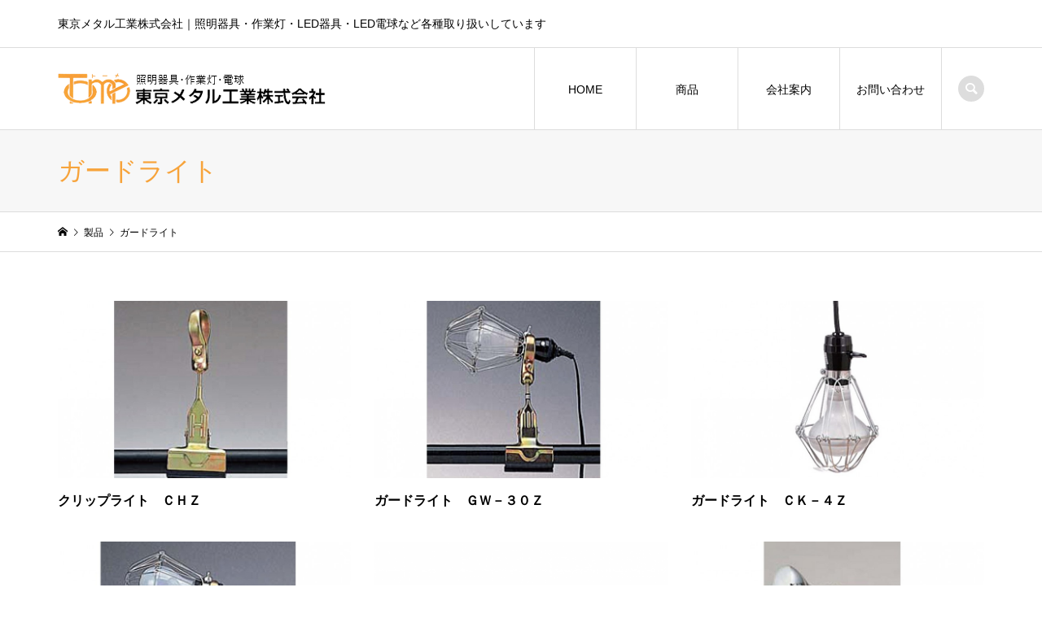

--- FILE ---
content_type: text/html; charset=UTF-8
request_url: https://www.denkyu.co.jp/guard-light/
body_size: 32941
content:
<!DOCTYPE html>
<html lang="ja">
<head >
<meta charset="UTF-8">
<meta name="description" content="">
<meta name="viewport" content="width=device-width">
<title>ガードライト | 東京メタル工業株式会社</title>

<!-- All in One SEO Pack 3.1.1 によって Michael Torbert の Semper Fi Web Design[153,194] -->
<link rel="canonical" href="https://www.denkyu.co.jp/guard-light/" />
			<script type="text/javascript" >
				window.ga=window.ga||function(){(ga.q=ga.q||[]).push(arguments)};ga.l=+new Date;
				ga('create', 'UA-154436570-1', 'auto');
				// Plugins
				
				ga('send', 'pageview');
			</script>
			<script async src="https://www.google-analytics.com/analytics.js"></script>
			<!-- All in One SEO Pack -->
<link rel='dns-prefetch' href='//s.w.org' />
<link rel="alternate" type="application/rss+xml" title="東京メタル工業株式会社 &raquo; ガードライト カテゴリーのフィード" href="https://www.denkyu.co.jp/guard-light/feed/" />
<link rel='stylesheet' id='contact-form-7-css'  href='https://www.denkyu.co.jp/wordpress/wp-content/plugins/contact-form-7/includes/css/styles.css?ver=5.1.3' type='text/css' media='all' />
<link rel='stylesheet' id='contact-form-7-confirm-css'  href='https://www.denkyu.co.jp/wordpress/wp-content/plugins/contact-form-7-add-confirm/includes/css/styles.css?ver=5.1' type='text/css' media='all' />
<link rel='stylesheet' id='responsive-lightbox-swipebox-css'  href='https://www.denkyu.co.jp/wordpress/wp-content/plugins/responsive-lightbox/assets/swipebox/css/swipebox.min.css?ver=2.1.0' type='text/css' media='all' />
<link rel='stylesheet' id='parent-style-css'  href='https://www.denkyu.co.jp/wordpress/wp-content/themes/denkyu/style.css?ver=4.9.28' type='text/css' media='all' />
<link rel='stylesheet' id='child-style-css'  href='https://www.denkyu.co.jp/wordpress/wp-content/themes/denkyu-child/style.css?ver=1.3' type='text/css' media='all' />
<link rel='stylesheet' id='iconic-style-css'  href='https://www.denkyu.co.jp/wordpress/wp-content/themes/denkyu-child/style.css?ver=1.3' type='text/css' media='all' />
<script type='text/javascript' src='https://www.denkyu.co.jp/wordpress/wp-includes/js/jquery/jquery.js?ver=1.12.4'></script>
<script type='text/javascript' src='https://www.denkyu.co.jp/wordpress/wp-includes/js/jquery/jquery-migrate.min.js?ver=1.4.1'></script>
<script type='text/javascript' src='https://www.denkyu.co.jp/wordpress/wp-content/plugins/responsive-lightbox/assets/swipebox/js/jquery.swipebox.min.js?ver=2.1.0'></script>
<script type='text/javascript' src='https://www.denkyu.co.jp/wordpress/wp-content/plugins/responsive-lightbox/assets/infinitescroll/infinite-scroll.pkgd.min.js?ver=4.9.28'></script>
<script type='text/javascript'>
/* <![CDATA[ */
var rlArgs = {"script":"swipebox","selector":"lightbox","customEvents":"","activeGalleries":"1","animation":"1","hideCloseButtonOnMobile":"0","removeBarsOnMobile":"0","hideBars":"1","hideBarsDelay":"5000","videoMaxWidth":"1080","useSVG":"1","loopAtEnd":"0","woocommerce_gallery":"0","ajaxurl":"https:\/\/www.denkyu.co.jp\/wordpress\/wp-admin\/admin-ajax.php","nonce":"462769f551"};
/* ]]> */
</script>
<script type='text/javascript' src='https://www.denkyu.co.jp/wordpress/wp-content/plugins/responsive-lightbox/js/front.js?ver=2.1.0'></script>
<link rel='https://api.w.org/' href='https://www.denkyu.co.jp/wp-json/' />
<link rel="EditURI" type="application/rsd+xml" title="RSD" href="https://www.denkyu.co.jp/wordpress/xmlrpc.php?rsd" />
<link rel="wlwmanifest" type="application/wlwmanifest+xml" href="https://www.denkyu.co.jp/wordpress/wp-includes/wlwmanifest.xml" /> 
<meta name="generator" content="WordPress 4.9.28" />
<link rel="shortcut icon" href="https://www.denkyu.co.jp/wordpress/wp-content/uploads/favicon.ico">
<style>
.p-article-news__date, .p-wc-headline, #wdgctToCart a { color: #f7a33a; }
.p-button, .p-global-nav .sub-menu .current-menu-item > a, .p-page-links > span, .p-pager__item .current, .p-headline, .p-widget-sidebar .p-widget__title, .c-comment__form-submit:hover, c-comment__password-protected, .c-pw__btn--register, .c-pw__btn, .slick-arrow, .slick-dots li.slick-active button, .widget_welcart_login input#member_loginw, .widget_welcart_login input#member_login, #wdgctToCheckout a { background-color: #f7a33a; }
.p-page-links > span, .p-pager__item .current, .slick-dots li.slick-active button, .p-cb__item-header, .p-entry-item__cart dl.item-sku dd input[type="radio"]:checked + label, .p-entry-item__cart dl.item-sku dd label:hover { border-color: #f7a33a; }
.c-comment__tab-item.is-active a, .c-comment__tab-item a:hover, .c-comment__tab-item.is-active p { background-color: #f7a33a; border-color: #f7a33a; }
.c-comment__tab-item.is-active a:after, .c-comment__tab-item.is-active p:after { border-top-color: #f7a33a; }
.p-widget-categories .current-cat-item > a { background-color: rgba(247, 163, 58, 0.15); }
a:hover, .p-header__welcart-nav li a:hover, .p-widget-categories .toggle-children:hover, #wdgctToCart a:hover { color: #dd9933; }
.p-button:hover, .p-page-links a:hover, .p-pager__item a:hover, .p-search-button:hover, .p-pagetop a:hover, .p-footer-search__submit:hover, .p-widget .searchform #searchsubmit:hover, .p-widget-search .p-widget-search__submit:hover, a.p-cb__item-archive-button:hover, .slick-arrow:hover, .slick-dots li:hover button, .widget_welcart_search #searchsubmit:hover, .widget_welcart_login input#member_loginw:hover, .widget_welcart_login input#member_login:hover, #wdgctToCheckout a:hover { background-color: #dd9933; }
.p-page-links a:hover, .p-pager__item a:hover, .slick-dots li:hover button { border-color: #dd9933; }
.p-entry__body a { color: #f7a33a; }
.p-entry__body a:hover { color: #dd9933; }
body, input, textarea, .p-entry-item__title .p-article__soldout { font-family: "Segoe UI", Verdana, "游ゴシック", YuGothic, "Hiragino Kaku Gothic ProN", Meiryo, sans-serif; }
.p-logo, .p-entry__title, .p-page-header__title, .p-index-slider__item-catch, .p-cb__item-headline, .p-index-banner__headline, .p-index-boxes__item-headline {
font-family: "Times New Roman", "游明朝", "Yu Mincho", "游明朝体", "YuMincho", "ヒラギノ明朝 Pro W3", "Hiragino Mincho Pro", "HiraMinProN-W3", "HGS明朝E", "ＭＳ Ｐ明朝", "MS PMincho", serif;
font-weight: 500;
}
.c-load--type1 { border: 3px solid rgba(153, 153, 153, 0.2); border-top-color: #000000; }
.p-hover-effect--type1:hover img { -webkit-transform: scale(0.8); transform: scale(0.8); }
.p-hover-effect--type2 img { margin-left: -8px; }
.p-hover-effect--type2:hover img { margin-left: 8px; }
.p-hover-effect--type2:hover .p-hover-effect__image { background: #000000; }
.p-hover-effect--type2:hover img { opacity: 0.5 }
.p-hover-effect--type3:hover .p-hover-effect__image { background: #ffffff; }
.p-hover-effect--type3:hover img { opacity: 0.5; }
.p-entry__title { font-size: 32px; }
.p-entry__title, .p-article__title { color: #000000 }
.p-entry__body { font-size: 14px; }
.p-entry__body { color: #000000; }
.p-entry-news__title { font-size: 28px; }
.p-entry-news__title, .p-article-news__title { color: #000000 }
.p-entry-news__body { color: #000000; font-size: 14px; }
.p-entry-item__title { font-size: 28px; }
.p-entry-item__title, .p-article-item__title, .p-article__price { color: #000000; }
.p-entry-item__body, p-wc__body { color: #000000; font-size: 14px; }
.p-price { color: #d80000; }
.p-entry-item__price { font-size: 22px; }
body.l-header__fix .is-header-fixed .l-header__bar { background: rgba(255, 255, 255, 0.8); }
.l-header { background: rgba(255, 255, 255, 0.8); }
.l-header a, .p-global-nav a { color: #000000; }
.p-header__logo--text { font-size: 36px; }
.p-header__welcart-nav__member a, .p-header__welcart-nav__cart a, .p-cart-button .p-header__welcart-nav__badge { background-color: #f7a33a; }
.p-header__welcart-nav__member a:hover, .p-header__welcart-nav__cart a:hover, .p-cart-button:hover .p-header__welcart-nav__badge { background-color: #dd9933; }
.p-global-nav > li > a::after, .p-global-nav > li.current-menu-item > a::after { background-color: #000000; }
.p-megamenu__bg, .p-global-nav .sub-menu { background-color: #f7f7f7; }
.p-megamenu a, .p-global-nav .sub-menu a { color: #000000; }
.p-megamenu a:hover, .p-megamenu li.is-active > a, .p-global-nav .sub-menu a:hover { background-color: #dd9933; color: #ffffff; }
.p-page-header { background-color: #f7f7f7; }
.p-page-header__title { color: #f7a33a; }
.p-page-header__desc { color: #000000; }
.p-footer-widget-area { background-color: #f7f7f7; color: #000000; }
.p-footer-widget-area .p-widget__title { color: #000000; }
.p-footer-widget-area a, .p-footer-widget-area .toggle-children { color: #000000; }
.p-footer-widget-area a:hover { color: #dd9933; }
@media only screen and (max-width: 991px) {
	.l-header__bar { background-color: rgba(255, 255, 255, 0.8); }
	.p-header__logo--text { font-size: 26px; }
	.p-global-nav { background-color: rgba(247,247,247, 0.8); }
	.p-global-nav a { color: #000000; }
	.p-global-nav a:hover { background-color: rgba(221,153,51, 0.8); color: #ffffff; }
	.p-header-view-cart { background-color: rgba(255, 255, 255, 0.8); }
	.p-entry__title { font-size: 20px; }
	.p-entry__body { font-size: 14px; }
	.p-entry-news__title { font-size: 20px; }
	.p-entry-news__body { font-size: 14px; }
	.p-entry-item__title { font-size: 20px; }
	.p-entry-item__body, p-wc__body { font-size: 14px; }
	.p-entry-item__price { font-size: 20px; }
}
</style>
<!-- All in one Favicon 4.8 -->		<style type="text/css" id="wp-custom-css">
			@media (min-width: 992px){
	.p-global-nav > li {
		min-width:125px;
	}
.p-global-nav__container {
  margin-left: auto;
}
.p-blog-archive__item-meta {
	display:none;
}
	.p-entry__thumbnail .p-entry__meta-top{
	display:none;
		
	}
}
p.submit-button{
	margin:auto;
	max-width:25%;
}
@media only screen and (max-width: 700px){
p.submit-button{
	max-width:100%;
}	
}
.p-entry__title, .p-article__title{
	font-weight:bold;
	font-size:16px;
}
.p-entry__body ul {
    list-style: none;
    margin-left: 1.3em;
}
.p-entry__inner .p-entry__thumbnail {
	display:none;
}
.p-footer-widget-area li a:before{
content:"‣";
color:#f8a13b;
font-size:17px;
}
h3.style3a:first-child{
    margin-top: 0;
}
/*add20231026*/
.p-entry-item__body-cart{
	flex-direction: column;
}
.p-entry-item__body-cart .p-entry-item__body{
	width:100%;
}
.p-entry-item__cart{
	margin-top:30px;
}		</style>
	</head>
<body class="archive category category-guard-light category-34 l-header__fix">
<div id="site_loader_overlay">
	<div id="site_loader_animation" class="c-load--type1">
	</div>
</div>
<header id="js-header" class="l-header">
	<div class="p-header__top">
		<div class="p-header__top__inner l-inner">
			<div class="p-header-description">東京メタル工業株式会社｜照明器具・作業灯・LED器具・LED電球など各種取り扱いしています</div>
		</div>
	</div>
	<div class="l-header__bar p-header__bar">
		<div class="p-header__bar__inner l-inner">
			<div class="p-logo p-header__logo">
				<a href="https://www.denkyu.co.jp/" data-wpel-link="internal"><img src="https://www.denkyu.co.jp/wordpress/wp-content/uploads/logo2.png" alt="東京メタル工業株式会社"></a>
			</div>
			<div class="p-logo p-header__logo--mobile p-header__logo--retina">
				<a href="https://www.denkyu.co.jp/" data-wpel-link="internal"><img src="https://www.denkyu.co.jp/wordpress/wp-content/uploads/logo-1.png" alt="東京メタル工業株式会社" width="192"></a>
			</div>
			<a href="#" id="js-menu-button" class="p-menu-button c-menu-button"></a>
<nav class="p-global-nav__container"><ul id="js-global-nav" class="p-global-nav"><li id="menu-item-74" class="menu-item menu-item-type-post_type menu-item-object-page menu-item-home menu-item-74"><a href="https://www.denkyu.co.jp/" data-wpel-link="internal">HOME<span></span></a></li>
<li id="menu-item-75" class="menu-item menu-item-type-post_type menu-item-object-page current_page_parent menu-item-75"><a href="https://www.denkyu.co.jp/product-list/" data-wpel-link="internal">商品<span></span></a></li>
<li id="menu-item-76" class="menu-item menu-item-type-post_type menu-item-object-page menu-item-has-children menu-item-76"><a href="https://www.denkyu.co.jp/company/" data-wpel-link="internal">会社案内<span></span></a>
<ul class="sub-menu">
	<li id="menu-item-304" class="menu-item menu-item-type-post_type menu-item-object-page menu-item-304"><a href="https://www.denkyu.co.jp/company/" data-wpel-link="internal">会社案内<span></span></a></li>
	<li id="menu-item-302" class="menu-item menu-item-type-post_type menu-item-object-page menu-item-302"><a href="https://www.denkyu.co.jp/company/service/" data-wpel-link="internal">事業内容<span></span></a></li>
</ul>
</li>
<li id="menu-item-77" class="menu-item menu-item-type-post_type menu-item-object-page menu-item-77"><a href="https://www.denkyu.co.jp/contact/" data-wpel-link="internal">お問い合わせ<span></span></a></li>
</ul></nav>
			<div class="p-header-search">
				<form action="https://www.denkyu.co.jp/" method="get">
					<input type="text" name="s" value="" class="p-header-search__input" placeholder="SEARCH">
				</form>
				<a href="#" id="js-search-button" class="p-search-button c-search-button"></a>
			</div>
		</div>
	</div>
</header>
<main class="l-main">
	<header class="p-page-header">
		<div class="p-page-header__inner l-inner">
			<h1 class="p-page-header__title">ガードライト</h1>
		</div>
	</header>
	<div class="p-breadcrumb c-breadcrumb">
		<ul class="p-breadcrumb__inner c-breadcrumb__inner l-inner" itemscope itemtype="http://schema.org/BreadcrumbList">
			<li class="p-breadcrumb__item c-breadcrumb__item p-breadcrumb__item--home c-breadcrumb__item--home" itemprop="itemListElement" itemscope itemtype="http://schema.org/ListItem">
				<a href="https://www.denkyu.co.jp/" itemscope="" itemtype="http://schema.org/Thing" itemprop="item" data-wpel-link="internal"><span itemprop="name">HOME</span></a>
				<meta itemprop="position" content="1" />
			</li>
			<li class="p-breadcrumb__item c-breadcrumb__item" itemprop="itemListElement" itemscope itemtype="http://schema.org/ListItem">
				<a href="https://www.denkyu.co.jp/product-list/" itemscope="" itemtype="http://schema.org/Thing" itemprop="item" data-wpel-link="internal">
					<span itemprop="name">製品</span>
				</a>
				<meta itemprop="position" content="2" />
			</li>
			<li class="p-breadcrumb__item c-breadcrumb__item">
				<span itemprop="name">ガードライト</span>
			</li>
		</ul>
	</div>
	<div class="l-inner">
			<div class="p-blog-archive">
				<article class="p-blog-archive__item">
					<a class="p-hover-effect--type3" href="https://www.denkyu.co.jp/guard-light/2674/" data-wpel-link="internal">
						<div class="p-blog-archive__item-thumbnail p-hover-effect__image js-object-fit-cover">
							<img width="740" height="460" src="https://www.denkyu.co.jp/wordpress/wp-content/uploads/CHZ-1-740x460.jpg" class="attachment-size3 size-size3 wp-post-image" alt="" />
						</div>
						<h2 class="p-blog-archive__item-title p-article__title">クリップライト　ＣＨＺ</h2>
					</a>
				</article>
				<article class="p-blog-archive__item">
					<a class="p-hover-effect--type3" href="https://www.denkyu.co.jp/clip-light/2671/" data-wpel-link="internal">
						<div class="p-blog-archive__item-thumbnail p-hover-effect__image js-object-fit-cover">
							<img width="740" height="460" src="https://www.denkyu.co.jp/wordpress/wp-content/uploads/GW-30Z-740x460.jpg" class="attachment-size3 size-size3 wp-post-image" alt="" />
						</div>
						<h2 class="p-blog-archive__item-title p-article__title">ガードライト　ＧＷ－３０Ｚ</h2>
					</a>
				</article>
				<article class="p-blog-archive__item">
					<a class="p-hover-effect--type3" href="https://www.denkyu.co.jp/guard-light/2026/" data-wpel-link="internal">
						<div class="p-blog-archive__item-thumbnail p-hover-effect__image js-object-fit-cover">
							<img width="740" height="460" src="https://www.denkyu.co.jp/wordpress/wp-content/uploads/CK-4Z（電球別売）-1-740x460.jpg" class="attachment-size3 size-size3 wp-post-image" alt="" />
						</div>
						<h2 class="p-blog-archive__item-title p-article__title">ガードライト　ＣＫ－４Ｚ</h2>
					</a>
				</article>
				<article class="p-blog-archive__item">
					<a class="p-hover-effect--type3" href="https://www.denkyu.co.jp/clip-light/2022/" data-wpel-link="internal">
						<div class="p-blog-archive__item-thumbnail p-hover-effect__image js-object-fit-cover">
							<img width="740" height="460" src="https://www.denkyu.co.jp/wordpress/wp-content/uploads/A-600Z-2-740x460.jpg" class="attachment-size3 size-size3 wp-post-image" alt="" />
						</div>
						<h2 class="p-blog-archive__item-title p-article__title">ガードライト　Ａ－６００Ｚ</h2>
					</a>
				</article>
				<article class="p-blog-archive__item">
					<a class="p-hover-effect--type3" href="https://www.denkyu.co.jp/clip-light/2019/" data-wpel-link="internal">
						<div class="p-blog-archive__item-thumbnail p-hover-effect__image js-object-fit-cover">
							<img width="740" height="460" src="https://www.denkyu.co.jp/wordpress/wp-content/uploads/BLc60bk-740x460.png" class="attachment-size3 size-size3 wp-post-image" alt="" />
						</div>
						<h2 class="p-blog-archive__item-title p-article__title">ガードライト　ＢＬＣ－６０ＢＫＺ</h2>
					</a>
				</article>
				<article class="p-blog-archive__item">
					<a class="p-hover-effect--type3" href="https://www.denkyu.co.jp/clip-light/2015/" data-wpel-link="internal">
						<div class="p-blog-archive__item-thumbnail p-hover-effect__image js-object-fit-cover">
							<img width="740" height="460" src="https://www.denkyu.co.jp/wordpress/wp-content/uploads/CH-202BZ-2-740x460.jpg" class="attachment-size3 size-size3 wp-post-image" alt="" />
						</div>
						<h2 class="p-blog-archive__item-title p-article__title">ガードライト　ＣＨ－２０２ＢＺ</h2>
					</a>
				</article>
				<article class="p-blog-archive__item">
					<a class="p-hover-effect--type3" href="https://www.denkyu.co.jp/clip-light/2012/" data-wpel-link="internal">
						<div class="p-blog-archive__item-thumbnail p-hover-effect__image js-object-fit-cover">
							<img width="740" height="460" src="https://www.denkyu.co.jp/wordpress/wp-content/uploads/CH-1CZ-1-740x460.jpg" class="attachment-size3 size-size3 wp-post-image" alt="" />
						</div>
						<h2 class="p-blog-archive__item-title p-article__title">ガードライト　ＣＨ－１ＣＺ</h2>
					</a>
				</article>
				<article class="p-blog-archive__item">
					<a class="p-hover-effect--type3" href="https://www.denkyu.co.jp/clip-light/2009/" data-wpel-link="internal">
						<div class="p-blog-archive__item-thumbnail p-hover-effect__image js-object-fit-cover">
							<img width="740" height="460" src="https://www.denkyu.co.jp/wordpress/wp-content/uploads/CH-1Z-1-740x460.jpg" class="attachment-size3 size-size3 wp-post-image" alt="" />
						</div>
						<h2 class="p-blog-archive__item-title p-article__title">ガードライト　ＣＨ－１Ｚ</h2>
					</a>
				</article>
			</div>
	</div>
</main>
<footer class="l-footer">
	<div class="p-footer-search--mobile l-inner">
		<form action="https://www.denkyu.co.jp/" method="get">
			<input type="text" name="s" value="" class="p-footer-search__input" placeholder="SEARCH">
			<input type="submit" value="&#xe915;" class="p-footer-search__submit">
		</form>
	</div>
	<div id="js-footer-widget" class="p-footer-widget-area">
		<div class="p-footer-widget-area__inner l-inner">
<div class="p-widget p-widget-footer site_info_widget" id="site_info_widget-2">
<div class="p-siteinfo">
<div class="p-siteinfo__image p-siteinfo__logo"><img alt="" src="https://www.denkyu.co.jp/wordpress/wp-content/uploads/logo-1-1.png"></div>
<div class="p-siteinfo__desc">東京都杉並区和田1丁目30番4号<br>本社TEL：03（3380）5001(代）<br>FAX：03（3380）5005<br>工場TEL：03（5385）7474</div>
</div>
</div>
<div class="widget_text p-widget p-widget-footer widget_custom_html" id="custom_html-2">
<div class="textwidget custom-html-widget"><p style=" font-size: 120%;">
<span style="color: #CC0000; font-weight: bold;">弊社では小売はしておりません。</span>
<br><strong>【取り扱い店舗】</strong><br>
・ビックカメラ<br>
・コジマ<br>
・ヨドバシカメラ<br>
・ハンズ<br>
・ムラウチドットコム<br>
・<a href="http://www.ecokeinet.com/" target="_blank" data-wpel-link="external" rel="external noopener noreferrer">エコケイネット </a><br>
・カホパーツセンター(株)<br>
(敬称略)<br>
</p></div></div>
<div class="p-widget p-widget-footer widget_media_image" id="media_image-2">
<a href="tel:0333805001" data-wpel-link="internal"><img width="265" height="250" src="https://www.denkyu.co.jp/wordpress/wp-content/uploads/banner_tel.jpg" class="image wp-image-84  attachment-full size-full" alt="" style="max-width: 100%; height: auto;" /></a></div>
<div class="p-widget p-widget-footer widget_nav_menu" id="nav_menu-2">
<div class="menu-%e3%83%95%e3%83%83%e3%82%bf%e3%83%bc1-container"><ul id="menu-%e3%83%95%e3%83%83%e3%82%bf%e3%83%bc1" class="menu"><li id="menu-item-2242" class="menu-item menu-item-type-taxonomy menu-item-object-category menu-item-2242"><a href="https://www.denkyu.co.jp/led-bar-light/" data-wpel-link="internal">ＬＥＤバーライト</a></li>
<li id="menu-item-2243" class="menu-item menu-item-type-taxonomy menu-item-object-category menu-item-2243"><a href="https://www.denkyu.co.jp/led-base-light/" data-wpel-link="internal">ＬＥＤベースライト</a></li>
<li id="menu-item-2244" class="menu-item menu-item-type-taxonomy menu-item-object-category menu-item-2244"><a href="https://www.denkyu.co.jp/led-flashlight/" data-wpel-link="internal">ＬＥＤ懐中電灯、ランタン</a></li>
<li id="menu-item-2245" class="menu-item menu-item-type-taxonomy menu-item-object-category menu-item-2245"><a href="https://www.denkyu.co.jp/clip-light/" data-wpel-link="internal">クリップライト</a></li>
<li id="menu-item-2246" class="menu-item menu-item-type-taxonomy menu-item-object-category menu-item-2246"><a href="https://www.denkyu.co.jp/code-set/" data-wpel-link="internal">コードセット</a></li>
<li id="menu-item-2247" class="menu-item menu-item-type-taxonomy menu-item-object-category menu-item-2247"><a href="https://www.denkyu.co.jp/chandelier/" data-wpel-link="internal">シャンデリア</a></li>
<li id="menu-item-2248" class="menu-item menu-item-type-taxonomy menu-item-object-category menu-item-2248"><a href="https://www.denkyu.co.jp/ceiling-fan/" data-wpel-link="internal">シーリングファン</a></li>
<li id="menu-item-2249" class="menu-item menu-item-type-taxonomy menu-item-object-category menu-item-2249"><a href="https://www.denkyu.co.jp/speaker/" data-wpel-link="internal">スピーカー</a></li>
</ul></div></div>
<div class="p-widget p-widget-footer widget_nav_menu" id="nav_menu-3">
<div class="menu-%e3%83%95%e3%83%83%e3%82%bf%e3%83%bc2-container"><ul id="menu-%e3%83%95%e3%83%83%e3%82%bf%e3%83%bc2" class="menu"><li id="menu-item-2250" class="menu-item menu-item-type-taxonomy menu-item-object-category menu-item-2250"><a href="https://www.denkyu.co.jp/duct-light/" data-wpel-link="internal">ダクトライト</a></li>
<li id="menu-item-2251" class="menu-item menu-item-type-taxonomy menu-item-object-category menu-item-has-children menu-item-2251"><a href="https://www.denkyu.co.jp/desk-stand/" data-wpel-link="internal">デスクスタンド</a>
<ul class="sub-menu">
	<li id="menu-item-2252" class="menu-item menu-item-type-taxonomy menu-item-object-category menu-item-2252"><a href="https://www.denkyu.co.jp/led/" data-wpel-link="internal">ＬＥＤ</a></li>
</ul>
</li>
<li id="menu-item-2253" class="menu-item menu-item-type-taxonomy menu-item-object-category menu-item-2253"><a href="https://www.denkyu.co.jp/night-light/" data-wpel-link="internal">ナイトライト</a></li>
<li id="menu-item-2254" class="menu-item menu-item-type-taxonomy menu-item-object-category menu-item-2254"><a href="https://www.denkyu.co.jp/floor-stand/" data-wpel-link="internal">フロアースタンド</a></li>
<li id="menu-item-2255" class="menu-item menu-item-type-taxonomy menu-item-object-category menu-item-2255"><a href="https://www.denkyu.co.jp/black-light-floodlight/" data-wpel-link="internal">ブラックライト投光器具</a></li>
<li id="menu-item-2256" class="menu-item menu-item-type-taxonomy menu-item-object-category menu-item-2256"><a href="https://www.denkyu.co.jp/pendant/" data-wpel-link="internal">ペンダント</a></li>
<li id="menu-item-2257" class="menu-item menu-item-type-taxonomy menu-item-object-category menu-item-2257"><a href="https://www.denkyu.co.jp/mosaic-light/" data-wpel-link="internal">モザイクライト</a></li>
</ul></div></div>
<div class="p-widget p-widget-footer widget_nav_menu" id="nav_menu-4">
<div class="menu-%e3%83%95%e3%83%83%e3%82%bf%e3%83%bc3-container"><ul id="menu-%e3%83%95%e3%83%83%e3%82%bf%e3%83%bc3" class="menu"><li id="menu-item-2258" class="menu-item menu-item-type-taxonomy menu-item-object-category menu-item-2258"><a href="https://www.denkyu.co.jp/natural-material-lighting/" data-wpel-link="internal">自然素材照明</a></li>
<li id="menu-item-2259" class="menu-item menu-item-type-taxonomy menu-item-object-category menu-item-has-children menu-item-2259"><a href="https://www.denkyu.co.jp/fluorescent-light/" data-wpel-link="internal">蛍光灯</a>
<ul class="sub-menu">
	<li id="menu-item-2260" class="menu-item menu-item-type-taxonomy menu-item-object-category menu-item-2260"><a href="https://www.denkyu.co.jp/led-compact-fluorescent-lamp/" data-wpel-link="internal">コンパクト形ＬＥＤ</a></li>
	<li id="menu-item-2261" class="menu-item menu-item-type-taxonomy menu-item-object-category menu-item-2261"><a href="https://www.denkyu.co.jp/led-circline-fluorescent-lamp/" data-wpel-link="internal">ＬＥＤサ－クライン型</a></li>
	<li id="menu-item-2262" class="menu-item menu-item-type-taxonomy menu-item-object-category menu-item-2262"><a href="https://www.denkyu.co.jp/led-straight-tube-fluorescent-lamp/" data-wpel-link="internal">ＬＥＤ直管蛍光灯</a></li>
</ul>
</li>
<li id="menu-item-2263" class="menu-item menu-item-type-taxonomy menu-item-object-category menu-item-2263"><a href="https://www.denkyu.co.jp/light-control-equipment/" data-wpel-link="internal">調光器具</a></li>
<li id="menu-item-2264" class="menu-item menu-item-type-taxonomy menu-item-object-category menu-item-2264"><a href="https://www.denkyu.co.jp/rainproof-type-light/" data-wpel-link="internal">防雨型ライト</a></li>
</ul></div></div>
<div class="p-widget p-widget-footer widget_nav_menu" id="nav_menu-6">
<div class="menu-%e3%83%95%e3%83%83%e3%82%bf%e3%83%bc3-5-container"><ul id="menu-%e3%83%95%e3%83%83%e3%82%bf%e3%83%bc3-5" class="menu"><li id="menu-item-2265" class="menu-item menu-item-type-taxonomy menu-item-object-category menu-item-has-children menu-item-2265"><a href="https://www.denkyu.co.jp/light-bulb/" data-wpel-link="internal">電球</a>
<ul class="sub-menu">
	<li id="menu-item-2266" class="menu-item menu-item-type-taxonomy menu-item-object-category menu-item-2266"><a href="https://www.denkyu.co.jp/led-light/" data-wpel-link="internal">ＬＥＤライト</a></li>
	<li id="menu-item-2267" class="menu-item menu-item-type-taxonomy menu-item-object-category menu-item-2267"><a href="https://www.denkyu.co.jp/incandescent-bulb/" data-wpel-link="internal">白熱電球</a></li>
	<li id="menu-item-2268" class="menu-item menu-item-type-taxonomy menu-item-object-category menu-item-2268"><a href="https://www.denkyu.co.jp/light-bulb-type-fluorescent-lamp/" data-wpel-link="internal">電球型蛍光灯</a></li>
	<li id="menu-item-2269" class="menu-item menu-item-type-taxonomy menu-item-object-category menu-item-2269"><a href="https://www.denkyu.co.jp/led-bulb/" data-wpel-link="internal">ＬＥＤ電球</a></li>
</ul>
</li>
<li id="menu-item-2270" class="menu-item menu-item-type-taxonomy menu-item-object-category menu-item-2270"><a href="https://www.denkyu.co.jp/led-floodlight/" data-wpel-link="internal">ＬＥＤ投光器</a></li>
<li id="menu-item-2271" class="menu-item menu-item-type-taxonomy menu-item-object-category menu-item-2271"><a href="https://www.denkyu.co.jp/arm-light/" data-wpel-link="internal">アームライト</a></li>
<li id="menu-item-2272" class="menu-item menu-item-type-taxonomy menu-item-object-category menu-item-2272"><a href="https://www.denkyu.co.jp/interior-stand/" data-wpel-link="internal">インテリアスタンド</a></li>
</ul></div></div>
<div class="p-widget p-widget-footer widget_nav_menu" id="nav_menu-5">
<div class="menu-%e3%83%95%e3%83%83%e3%82%bf%e3%83%bc4-container"><ul id="menu-%e3%83%95%e3%83%83%e3%82%bf%e3%83%bc4" class="menu"><li id="menu-item-2273" class="menu-item menu-item-type-taxonomy menu-item-object-category current-menu-item menu-item-2273"><a href="https://www.denkyu.co.jp/guard-light/" data-wpel-link="internal">ガードライト</a></li>
<li id="menu-item-2274" class="menu-item menu-item-type-taxonomy menu-item-object-category menu-item-2274"><a href="https://www.denkyu.co.jp/ceiling-light/" data-wpel-link="internal">シーリングライト</a></li>
<li id="menu-item-2275" class="menu-item menu-item-type-taxonomy menu-item-object-category menu-item-2275"><a href="https://www.denkyu.co.jp/touch-light/" data-wpel-link="internal">タッチライト</a></li>
<li id="menu-item-2276" class="menu-item menu-item-type-taxonomy menu-item-object-category menu-item-2276"><a href="https://www.denkyu.co.jp/halogen-light-fixture/" data-wpel-link="internal">ハロゲン照明器具</a></li>
<li id="menu-item-2277" class="menu-item menu-item-type-taxonomy menu-item-object-category menu-item-2277"><a href="https://www.denkyu.co.jp/bunker-lamp/" data-wpel-link="internal">バンカーランプ</a></li>
<li id="menu-item-2278" class="menu-item menu-item-type-taxonomy menu-item-object-category menu-item-2278"><a href="https://www.denkyu.co.jp/piano-lamp/" data-wpel-link="internal">ピアノランプ</a></li>
<li id="menu-item-2279" class="menu-item menu-item-type-taxonomy menu-item-object-category menu-item-2279"><a href="https://www.denkyu.co.jp/magnet-stand/" data-wpel-link="internal">マグネットスタンド</a></li>
<li id="menu-item-2280" class="menu-item menu-item-type-taxonomy menu-item-object-category menu-item-2280"><a href="https://www.denkyu.co.jp/low-bolt-halogen-lighting/" data-wpel-link="internal">ローボルトハロゲン照明</a></li>
</ul></div></div>
<div class="p-widget p-widget-footer u-hidden-sm"></div><div class="p-widget p-widget-footer u-hidden-sm widget_nav_menu"></div>
		</div>
	</div>
	<div class="p-copyright">
		<div class="l-inner">
			<p>Copyright &copy;<span class="u-hidden-xs"> 2026</span> 東京メタル工業株式会社. All Rights Reserved.</p>
		</div>
	</div>
	<div id="js-pagetop" class="p-pagetop"><a href="#"></a></div>
</footer>
<script type='text/javascript'>
/* <![CDATA[ */
var wpcf7 = {"apiSettings":{"root":"https:\/\/www.denkyu.co.jp\/wp-json\/contact-form-7\/v1","namespace":"contact-form-7\/v1"}};
/* ]]> */
</script>
<script type='text/javascript' src='https://www.denkyu.co.jp/wordpress/wp-content/plugins/contact-form-7/includes/js/scripts.js?ver=5.1.3'></script>
<script type='text/javascript' src='https://www.denkyu.co.jp/wordpress/wp-includes/js/jquery/jquery.form.min.js?ver=4.2.1'></script>
<script type='text/javascript' src='https://www.denkyu.co.jp/wordpress/wp-content/plugins/contact-form-7-add-confirm/includes/js/scripts.js?ver=5.1'></script>
<script type='text/javascript' src='https://www.denkyu.co.jp/wordpress/wp-content/themes/denkyu/js/functions.js?ver=1.3'></script>
<script type='text/javascript' src='https://www.denkyu.co.jp/wordpress/wp-content/themes/denkyu/js/header-fix.js?ver=1.3'></script>
<script type='text/javascript' src='https://www.denkyu.co.jp/wordpress/wp-includes/js/wp-embed.min.js?ver=4.9.28'></script>
<script>
jQuery(function($){
	var initialized = false;
	var initialize = function(){
		if (initialized) return;
		initialized = true;

		$(document).trigger('js-initialized');
		$(window).trigger('resize').trigger('scroll');
	};

	$(window).load(function() {
		setTimeout(initialize, 800);
		$('#site_loader_animation:not(:hidden, :animated)').delay(600).fadeOut(400);
		$('#site_loader_overlay:not(:hidden, :animated)').delay(900).fadeOut(800);
	});
	setTimeout(function(){
		setTimeout(initialize, 800);
		$('#site_loader_animation:not(:hidden, :animated)').delay(600).fadeOut(400);
		$('#site_loader_overlay:not(:hidden, :animated)').delay(900).fadeOut(800);
	}, 3000);

});
</script>
</body>
</html>


--- FILE ---
content_type: text/css
request_url: https://www.denkyu.co.jp/wordpress/wp-content/themes/denkyu-child/style.css?ver=1.3
body_size: 221
content:
@charset "UTF-8";
/*
Template:denkyu
Theme Name:denkyu-child
Theme URI:https://www.denkyu.co.jp/
Description:denkyu
Author:AIOSL
Author URI:https://corp.aiosl.jp/
Version:1.3
*/

.p-entry-item__images {
	display: block;
}

--- FILE ---
content_type: text/plain
request_url: https://www.google-analytics.com/j/collect?v=1&_v=j102&a=550798814&t=pageview&_s=1&dl=https%3A%2F%2Fwww.denkyu.co.jp%2Fguard-light%2F&ul=en-us%40posix&dt=%E3%82%AC%E3%83%BC%E3%83%89%E3%83%A9%E3%82%A4%E3%83%88%20%7C%20%E6%9D%B1%E4%BA%AC%E3%83%A1%E3%82%BF%E3%83%AB%E5%B7%A5%E6%A5%AD%E6%A0%AA%E5%BC%8F%E4%BC%9A%E7%A4%BE&sr=1280x720&vp=1280x720&_u=IEBAAEABAAAAACAAI~&jid=391814861&gjid=1830294196&cid=370804434.1768911868&tid=UA-154436570-1&_gid=1508335089.1768911868&_r=1&_slc=1&z=1986544381
body_size: -449
content:
2,cG-0Z8R2N39C3